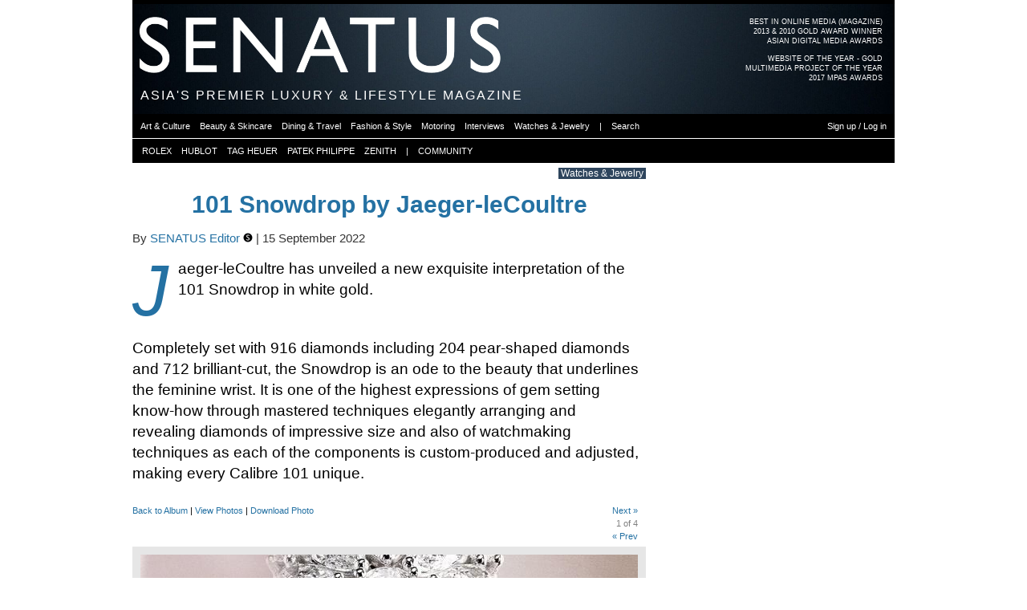

--- FILE ---
content_type: text/html; charset=utf-8
request_url: https://senatus.net/album/image/153054/
body_size: 6151
content:
<!DOCTYPE html>
<!--[if lt IE 7]>      <html class="no-js lt-ie9 lt-ie8 lt-ie7"> <![endif]-->
<!--[if IE 7]>         <html class="no-js lt-ie9 lt-ie8"> <![endif]-->
<!--[if IE 8]>         <html class="no-js lt-ie9"> <![endif]-->
<!--[if gt IE 8]><!--> <html class="no-js"> <!--<![endif]-->
    <head>
        <meta charset="utf-8">
        <meta http-equiv="X-UA-Compatible" content="IE=edge">
        <meta name="bitly-verification" content="b38269077330"/>
        
    <link rel="apple-touch-icon" sizes="57x57" href="/media/img/favicon3/apple-icon-57x57.png">
    <link rel="apple-touch-icon" sizes="60x60" href="/media/img/favicon3/apple-icon-60x60.png">
    <link rel="apple-touch-icon" sizes="72x72" href="/media/img/favicon3/apple-icon-72x72.png">
    <link rel="apple-touch-icon" sizes="76x76" href="/media/img/favicon3/apple-icon-76x76.png">
    <link rel="apple-touch-icon" sizes="114x114" href="/media/img/favicon3/apple-icon-114x114.png">
    <link rel="apple-touch-icon" sizes="120x120" href="/media/img/favicon3/apple-icon-120x120.png">
    <link rel="apple-touch-icon" sizes="144x144" href="/media/img/favicon3/apple-icon-144x144.png">
    <link rel="apple-touch-icon" sizes="152x152" href="/media/img/favicon3/apple-icon-152x152.png">
    <link rel="apple-touch-icon" sizes="180x180" href="/media/img/favicon3/apple-icon-180x180.png">
    <link rel="icon" type="image/png" sizes="192x192"  href="/media/img/favicon3/android-icon-192x192.png">
    <link rel="icon" type="image/png" sizes="32x32" href="/media/img/favicon3/favicon-32x32.png">
    <link rel="icon" type="image/png" sizes="96x96" href="/media/img/favicon3/favicon-96x96.png">
    <link rel="icon" type="image/png" sizes="16x16" href="/media/img/favicon3/favicon-16x16.png">
    <link rel="manifest" href="/media/img/favicon3/manifest.json">
    <meta name="msapplication-TileColor" content="#da532c">
    <meta name="msapplication-TileImage" content="/media/img/favicon3/ms-icon-144x144.png">
    <meta name="theme-color" content="#000000">

    <!--<link rel="shortcut icon" href="/media/img/favicon3/favicon.ico">-->
    <meta name="apple-mobile-web-app-title" content="Senatus">
    <meta name="application-name" content="Senatus">

    
        

        
            <meta property="fb:admins" content="313403"/>
        
        
            <meta property="fb:app_id" content="6037666037"/>
        
    

    
        <meta property="og:locale" content="en_US"/>

        <meta name="twitter:site" content="@senatusnet">
    

    
        <meta property="article:publisher" content="https://www.facebook.com/senatus.net" />
    

    <meta content="width=device-width" name="viewport"/>

    <!--page specific meta-->
    
    <meta name="title" content="101 Snowdrop by Jaeger-leCoultre | SENATUS" />
    <meta name="description" content="Jaeger-leCoultre has unveiled a new exquisite interpretation of the 101 Snowdrop in white gold. 

Completely set with 916 diamonds including 204 pear-shaped diamonds and 712 brilliant-cut, the Snowdrop is an ode to the beauty that underlines the feminine wrist. It is one of the highest expressions of gem setting know-how through mastered techniques elegantly arranging and revealing diamonds of impressive size and also of watchmaking techniques as each of the components is custom-produced and adjusted, making every Calibre 101 unique." />
    
        <link rel="image_src" id='image_src' href="//senatus.net/media/files/albums/displayfb4/senatus_3qSDCV.jpg" type="image/jpeg" />
    

    <meta property="og:title" content="101 Snowdrop by Jaeger-leCoultre | SENATUS"/>
    <meta property="og:description" content="Jaeger-leCoultre has unveiled a new exquisite interpretation of the 101 Snowdrop in white gold. 

Completely set with 916 diamonds including 204 pear-shaped diamonds and 712 brilliant-cut, the Snowdrop is an ode to the beauty that underlines the feminine wrist. It is one of the highest expressions of gem setting know-how through mastered techniques elegantly arranging and revealing diamonds of impressive size and also of watchmaking techniques as each of the components is custom-produced and adjusted, making every Calibre 101 unique." />
    <meta property="og:site_name" content="SENATUS"/>
    <meta property="og:type" content="article"/>

    <meta name="twitter:card" content="summary_large_image">
    <meta name="twitter:title" content="101 Snowdrop by Jaeger-leCoultre | SENATUS">
    <meta name="twitter:description" content="Jaeger-leCoultre has unveiled a new exquisite interpretation of the 101 Snowdrop in white gold. 

Completely set with 916 diamonds including 204 pear-shaped diamonds and 712 brilliant-cut, the Snowdrop is an ode to the beauty that underlines the feminine wrist. It is one of the highest expressions of gem setting know-how through mastered techniques elegantly arranging and revealing diamonds of impressive size and also of watchmaking techniques as each of the components is custom-produced and adjusted, making every Calibre 101 unique.">

    
        <meta property="og:image" id='og_image' content="https://senatus.net/media/files/albums/displayfb4/senatus_3qSDCV.jpg"/>
        <meta property="og:url" content="https://senatus.net/album/image/153054/"/>

        <meta name="twitter:image" content="https://senatus.net/media/files/albums/displayfb4/senatus_3qSDCV.jpg">
    

    <meta name="book_id" id="book_id" value="15042" >



    <!--Global CSS-->
    
        <link rel="stylesheet" type="text/css" href="/media/css/main_aggregated.css?version=1764526039.0&files=4"/>
    
    

    <!--page specific css-->
    
    <link href="/media/app/threadedcomments/css/comments.css?v=1" type="text/css" rel="stylesheet">    <script type="text/javascript">        function delete_prompt(comment_id){            href = "/comments/comment/"+comment_id+"/delete/";            $('<div class="double-row"></div>').load(href, function(){ $(this).modal({containerCss: {width: 295}}) });        }                function show_reply(){            x=$(this);            x.parents(".threadItem").next().slideToggle("fast");        }    </script>
    
    
    
        <link rel="stylesheet" type="text/css" href="/media/app/album/css/album.css?version=1712687079.0" />
        <link rel="stylesheet" type="text/css" href="/media/app/album/css/album_ajax.css?version=1511546624.0" />
        <link rel="stylesheet" type="text/css" href="/media/app/album/css/annotation.css?version=1487452599.0" />
    


    <!--Global JS-->
    <script src="//senatus.net/media/js/modernizr-2.6.2.min.js"></script>
    <script type="text/javascript">
        window.MOBILE_DEVICE = false;

        window.SENATUS = {};
        window.SENATUS.GLOBAL = {
            
            'path_info': '/album/image/153054/',
            't': '1769260500'
        };
    </script>
    <script type="text/javascript" src="//senatus.net/dynamic/site_base_js/?path_info=/album/image/153054/&t=1769260500"></script>
    
        <script type="text/javascript" src="//senatus.net/media/js/main_aggregated.js?version=1764526039.0&files=25"></script>
    
    

<link rel="stylesheet" type="text/css" href="/media/app/ads/css/ads.css?version=1604111796.0">


    <script type="text/javascript" src="/media/js/swfobject/swfobject.js?version=1250722956.0"></script>
    <script type="text/javascript">
        $(document).ready(function(){
             
        });
    </script>





    <script type="text/javascript">
    function flag_action(slug, el){
        $(el).next().show(); // show loading gif
        var li = $(".flag."+slug);
        var href = $("a", li);
        href.attr('onclick', '');
        url = href.attr('rel');
        $.get( url, {}, function( data ){
                $(".flag."+slug).each(function(){
                    if (($(this).hasClass('alist_action')) && (data.is_added)){
                        $(this).html('&nbsp;');
                    } else {
                        $(this).html(data.html_code);
                    }
                });
        }, 'json' );
    }
</script>



    <!-- Begin comScore Tag -->
    <script>
      var _comscore = _comscore || [];
      _comscore.push({ c1: "2", c2: "20480663" });
      (function() {
        var s = document.createElement("script"), el = document.getElementsByTagName("script")[0]; s.async = true;
        s.src = (document.location.protocol == "https:" ? "https://sb" : "http://b") + ".scorecardresearch.com/beacon.js";
        el.parentNode.insertBefore(s, el);
      })();
    </script>
    <noscript>
      <img src="https://sb.scorecardresearch.com/p?c1=2&c2=20480663&cv=2.0&cj=1" />
    </noscript>
    <!-- End comScore Tag -->

    <script type='text/javascript' src='https://platform-api.sharethis.com/js/sharethis.js#property=6905ac479d69964474fab157&product=sop' async='async'></script>

    


    <!--page specific js-->
    
    <script type="text/javascript">
    var albumimages_json = [
        
            {
                id: 153054,
                position: 0,
                dl_uri: "/album/image/download/153054/",
                
                    uri: "//senatus.net/media/files/albums/resized/senatus_3qSDCV.jpg",
                    uri2x: "//senatus.net/media/files/albums/resized2x/senatus_3qSDCV.jpg",
                    height: "775",
                    width: "620"
                
            },
        
            {
                id: 153055,
                position: 1,
                dl_uri: "/album/image/download/153055/",
                
                    uri: "//senatus.net/media/files/albums/resized/senatus_T8v_iL.jpg",
                    uri2x: "//senatus.net/media/files/albums/resized2x/senatus_T8v_iL.jpg",
                    height: "349",
                    width: "620"
                
            },
        
            {
                id: 153056,
                position: 2,
                dl_uri: "/album/image/download/153056/",
                
                    uri: "//senatus.net/media/files/albums/resized/senatus_TjGo6U.jpg",
                    uri2x: "//senatus.net/media/files/albums/resized2x/senatus_TjGo6U.jpg",
                    height: "775",
                    width: "620"
                
            },
        
            {
                id: 153057,
                position: 3,
                dl_uri: "/album/image/download/153057/",
                
                    uri: "//senatus.net/media/files/albums/resized/senatus_pAQlRY.jpg",
                    uri2x: "//senatus.net/media/files/albums/resized2x/senatus_pAQlRY.jpg",
                    height: "775",
                    width: "620"
                
            }
        
    ];
    </script>

    <script type="text/javascript" src="/media/app/album/js/backbone/underscore-min.js?version=1351366264.0"></script>
    <script type="text/javascript" src="/media/app/album/js/backbone/backbone-min.js?version=1351366264.0"></script>
    <script type="text/javascript" src="/media/app/album/js/backbone/models.js?version=1396650204.0"></script>
    <script type="text/javascript" src="/media/app/album/js/backbone/collections.js?version=1471209039.0"></script>
    <script type="text/javascript" src="/media/app/album/js/backbone/views.js?version=1396650204.0"></script>
    <script type="text/javascript" src="/media/app/album/js/backbone/routers.js?version=1450831100.0"></script>
    <script type="text/javascript" src="/media/app/album/js/backbone/setup.js?version=1685352805.0"></script>
    <script type="text/javascript" src="/media/js/clipboard/jquery.zclip.js?version=1308935546.0"></script>
    <script type='text/javascript' src='/media/app/mailmessages/js/jquery.fcbkcomplete.js?version=1466526050.0'></script>
    <script type="text/javascript" src="/media/app/album/js/album.js?version=1510794670.0"></script>
    <script type="text/javascript" src="/media/app/album/js/jquery.annotate.js?version=1510794670.0"></script>
    <!--script type="text/javascript" src="//s7.addthis.com/js/300/addthis_widget.js#pubid=ra-55804b5856981436&async=1"></script--!>
    <script type="text/javascript">
        $(function(){
            $('a.copy_button').zclip({
                path:'/media/js/clipboard/ZeroClipboard.swf',
                copy:function(){return $('a.photo_share_url').text();},
                afterCopy:function(){ $('a.copy_button').text('Copied')}
            });
            var my_bg_over = "#FFF";
            $(".edit_in_textarea").editInPlace({
                bg_over: my_bg_over,
                url: "/album/images/15042/description/edit/ajax/",
                //params: "img_id="+$('li.current').attr('id').split('page_')[1],
                default_text: '',
                show_buttons: true,
                field_type: "textarea",
                save_button: "<a href='javascript:void(0);' class='black-button inplace_save'>Submit</a>",
                cancel_button: "<a class='grey-button inplace_cancel'>Cancel</a>"
            });
            //addthis.init();

            if(location.hash.replace(/#/, "") === 'photo') {
                $('html, body').finish().animate({
                    scrollTop: $('.album_information').offset().top - $('#main-menu').height() - $('#secondary_menu').height() - $('#quick_links').height() - 30
                }, 1500);
            }

        });

        function share_image() {
            var img_id = $('ul#grok_gallery li.current img').attr('class');
            if (!img_id){
                var img_id = $('ul#grok_gallery li:nth-child('+hash+')').attr('id').split('_')[1];
            }
            u = '//senatus.net/album/image/'+img_id+'/';
            //u = window.location.href
            t = '101 Snowdrop by Jaeger-leCoultre on SENATUS.NET';
            fbs_click(u, t)
            return false;
        }
    </script>
    <script type="text/javascript" src="/media/app/fbconnect/js/fb_share.js?version=1288704524.0"></script>

    <script type="text/javascript" src="/media/app/privacy_settings/js/jquery.editinplace.js?version=1323857383.0"></script>


    <title>101 Snowdrop by Jaeger-leCoultre | SENATUS</title>

    <!--All our IE-specific css-->
    <!--[if IE 6]>
    <link rel="stylesheet" type="text/css" href="/media/css/ie6.css?version=1527273403.0">
    <style type="text/css">
        img, div, p, li { behavior: url(/media/iepngfix.htc) }
    </style>
    <![endif]-->

    <!--[if lt IE 8]>
    <script src="//ie7-js.googlecode.com/svn/version/2.0(beta3)/IE8.js" type="text/javascript"></script>
    <![endif]-->


    </head>
    <body id="screen" class="no_fixed_footer">
        
    
    

    


    <div class="yui-t6" id="doc2">
        
            <div id="header_ad_placeholder"></div>
        

        
            <div id="hd">
                
                    <div id='award-top-right'>
                         <a class="clearfix" href="//senat.us/1iqeKkS">
                             <ul class="first">
                                <li>BEST IN ONLINE MEDIA (MAGAZINE)</li>
                                <li>2013 & 2010 GOLD AWARD WINNER</li>
                                <li>ASIAN DIGITAL MEDIA AWARDS</li>
                             </ul>
                         </a>
                         <a class="clearfix">
                             <ul>
                                 <li>WEBSITE OF THE YEAR - GOLD</li>
                                 <li>MULTIMEDIA PROJECT OF THE YEAR</li>
                                 <li>2017 MPAS AWARDS</li>
                             </ul>
                         </a>
                    </div>
                    <div id="logo" style='background-image:url("/media/files/skin/senatusheader.jpg?version=1759985535.0")'>
                        <a href="/">
                            <div id="senatus_logo"></div>
                        </a>
                    </div>

                    <div id="header_text">
                        <h1 class="not_scrolled">
                            ASIA'S PREMIER LUXURY & LIFESTYLE MAGAZINE
                        </h1>
                        <h1 class="scrolled hidden">
                            <a href="/">
                                SENATUS.NET
                            </a>
                        </h1>
                    </div>

                    

                    

<ul class="sf-menu" id="main-menu">
     
        <li><a class="first active" href="/magazine/"><div class="not_scrolled">MAGAZINE</div><div class="scrolled">SENATUS.NET</div></a></li>
        <li><a href="/login/">NETWORK</a></li>
        <li><a  href="/community/">COMMUNITY</a></li>
        <li><a  href="/login/">LOGIN OR SIGNUP</a></li>
    
</ul>

<ul id="secondary_menu">
    <div id="secondary_menu_outer">
        <div id="secondary_menu_inner">
             
                
                
                
                    <li><a href="/magazine/art/" class=""><span>Art & Culture</span></a></li><div class="menu-sep"></div>
                    <li><a href="/magazine/beauty/" class=""><span>Beauty & Skincare</span></a></li><div class="menu-sep"></div>
                    <li><a href="/magazine/dining-travel/" class=""><span>Dining & Travel</span></a></li><div class="menu-sep"></div>
                    <li><a href="/magazine/fashion/" class=""><span>Fashion & Style</span></a></li><div class="menu-sep"></div>
                    <li><a href="/magazine/motoring/" class=""><span>Motoring</span></a></li><div class="menu-sep"></div>
                    <li><a href="/magazine/interviews/" class=""><span>Interviews</span></a></li><div class="menu-sep"></div>
                    <li><a href="/magazine/watches-jewelry/" class=""><span>Watches & Jewelry</span></a></li><div class="menu-sep"></div>
                
                <li><a><span>|</span></a></li><div class="menu-sep"></div>
                <li><a href="#" onclick="return search_button_clicked(this);"><span>Search</span></a></li><div class="menu-sep"></div>
                <li class="fright"><a href="/login/"><span>Sign up / Log in</span></a></li><div class="menu-sep"></div>
            
        </div>
    </div>
</ul>

<ul id="quick_links" class="anonymous">
    <div id="quick_links_outer">
        <div id="quick_links_inner">
            <div class="menu-sep"></div>
            <div class="menu-sep"></div>
            <li><a href="/rolex/"><span>ROLEX</span></a></li>
            <div class="menu-sep"></div>
            <li><a href="/hublot/"><span>HUBLOT</span></a></li>
            <div class="menu-sep"></div>
            <li><a href="/tag-heuer/"><span>TAG HEUER</span></a></li>
            <div class="menu-sep"></div>
            <li><a href="/patek/"><span>PATEK PHILIPPE</span></a></li>
            <div class="menu-sep"></div>
            <li><a href="/zenith/"><span>ZENITH</span></a></li>
            <div class="menu-sep"></div>
            <li><a><span>|</span></a></li>
            <div class="menu-sep"></div>
            <li><a href="/community/"><span>COMMUNITY</span></a></li>
            <div class="menu-sep"></div>
            
        </div>
    </div>
</ul>



                
            </div>
        

        <div id="bd">
            
    

            <div id="yui-main">
                <div class="yui-b">
                    <div class="yui-g">
                        
    
            <div class="breadcrumbs_wrapper clearfix">
        <div class="breadcrumbs">
            
        </div>
        <div class="breadcrumbs_extra ">
            
                <a href="/magazine/watches-jewelry/">Watches &amp; Jewelry</a>
            
        </div>
    </div>



    

                    </div>
                    
                    
                    <div class="yui-g content">
                        

    <div id="album-header" class=clearfix>
        <div id="album-details" class="navigation">
            <div class="album_name clearfix">
                <div class="fleft">
                    <a href="/album/view/15042">101 Snowdrop by Jaeger-leCoultre</a>
                </div>
            </div>
            <div class="pub_date clearfix">
                By <a href="/albums/senatus/">SENATUS Editor <a href='/editorial-team/' class='editorial-team'><img src='/media/img/badges/editorial3.png'></a></a> | 15 September 2022
            </div>

            
                <div class="dropcap album_description">Jaeger-leCoultre has unveiled a new exquisite interpretation of the 101 Snowdrop in white gold. <br /><br />Completely set with 916 diamonds including 204 pear-shaped diamonds and 712 brilliant-cut, the Snowdrop is an ode to the beauty that underlines the feminine wrist. It is one of the highest expressions of gem setting know-how through mastered techniques elegantly arranging and revealing diamonds of impressive size and also of watchmaking techniques as each of the components is custom-produced and adjusted, making every Calibre 101 unique.</div>
            

            
                <div class="addthis">
                    <div class="addthis_sharing_toolbox"></div>
                </div>
                <div class="sharethis-inline-share-buttons"></div>
            

            <div class="album_information small-text">
                 <a href="/album/view/15042/">Back to Album</a>
                | <a href="/album/list/senatus/">View Photos</a>
                
                    
                

                
                    |
                    
                        <a class="login_photo_download_url" href="/login/?next=">
                            Download Photo
                        </a>
                    
                
            </div>
            <div class="album_navigation small-text clearfix">
                <div class="album_image_next right-link">
                    <a href="javascript:void(0);" id="next">Next &raquo;</a>
                </div>
                <div class="album_image_number right-link">
                    <span id="img_no">1</span><span> of 4</span>
                </div>
                <div class="album_image_prev right-link">
                    <a href="javascript:void(0);" id="prev">&laquo; Prev</a>
                </div>
            </div>
        </div>
    </div>

    <div class="album_image_wrapper clearfix">
        <div class="lightbox-nav">
            <a id="lightbox-nav-btnPrev">
                <span class="clearfix fixed-holderPrev">&laquo;</span>
            </a>
            <a id="lightbox-nav-btnNext">
                <span class="clearfix fixed-holderNext">&raquo;</span>
            </a>
        </div>
        <ul id="grok_gallery" class="clearfix">
        </ul>
    </div>


    <div class="album_image_description" id="in_this_photo_holder">
        <ul id="in_this_photo">
            
                <li id="ann_153054"></li>
            
                <li id="ann_153055"></li>
            
                <li id="ann_153056"></li>
            
                <li id="ann_153057"></li>
            
        </ul>

        
    </div>

    <ul id="image_description">
        
        <li id="descr_153054">
            <div class="album_image_description clearfix">
                <div id="img_description_153054"></div>
            </div>
        </li>
        
        <li id="descr_153055">
            <div class="album_image_description clearfix">
                <div id="img_description_153055"></div>
            </div>
        </li>
        
        <li id="descr_153056">
            <div class="album_image_description clearfix">
                <div id="img_description_153056"></div>
            </div>
        </li>
        
        <li id="descr_153057">
            <div class="album_image_description clearfix">
                <div id="img_description_153057"></div>
            </div>
        </li>
        
    </ul>

    <img src="//senatus.net/media/files/albums/av_thumb/senatus_3qSDCV.jpg" class="hidden" id="sharer_pic"/>


    
        <div class="comment hidden">
            
                        <div class="black-strip"><h2>SENATUS Member Comments</h2></div>
            

            

            <div class="comments_div">
                <div class="pagination_loading">
                    Loading Comments...
                </div>
            </div>
        </div>
    



                        <div class="fans">
                            
                        </div>
                        <div class="flags">
                            
                        </div>
                    </div>
                </div>
            </div>
            
                <div class="yui-b rightbar ">
                    
    
                        
                            
                        
                        <div id="ad1_placeholder"></div>
                     

    

    
        




    

                    
                        
                        <div id="ad2_placeholder"></div>
                    
                </div>
            
        </div> 

        <div id="ft" class="clearfix">
            
                <div class="clearfix">
                    <div class="col1">
                        <span>All Rights Reserved. SENATUS © 2026</span>
                    </div>
                    <div class="col2">
                        &nbsp;
                    </div>
                    <div class="col3">
                        <ul class="flatpages">
                            <li><a href="/about-us/">About Us</a></li>
                            <li><a href="/terms-of-use/">Terms of Use</a></li>
                            <li><a href="/contact/">Contact Us</a></li>
                        </ul>
                    </div>
                </div>
                <div class="clearfix">
                    <p class='disclaimer col1 tiny-text'>
                        SENATUS is a registered trademark of SENATUS PTE LTD. The material on this site may not be reproduced, distributed, transmitted, cached or used otherwise, except as expressly permitted in writing by SENATUS.
                    </p>
                    <p class='col2'>
                    </p>
                    <div class='disclaimer col3'>
                    </div>
                </div>
            
        </div>
        
            
        
        
        
    </div>

    <div id="debug" class="hidden">
    </div>

    <!-- Matomo -->
    <script>
      var _paq = window._paq = window._paq || [];
      /* tracker methods like "setCustomDimension" should be called before "trackPageView" */
      _paq.push(['trackPageView']);
      _paq.push(['enableLinkTracking']);
      (function() {
        var u="//analytics.senatus.net/";
        _paq.push(['setTrackerUrl', u+'matomo.php']);
        _paq.push(['setSiteId', '1']);
        var d=document, g=d.createElement('script'), s=d.getElementsByTagName('script')[0];
        g.async=true; g.src=u+'matomo.js'; s.parentNode.insertBefore(g,s);
      })();
    </script>

    <!-- Google tag (gtag.js) -->
    <script async src="https://www.googletagmanager.com/gtag/js?id=G-S4WLVQLE9F"></script>
    <script>
        window.dataLayer = window.dataLayer || [];
        function gtag(){dataLayer.push(arguments);}
        gtag('js', new Date());
        gtag('config', 'G-S4WLVQLE9F');
    </script>

    
        <div id="left_side_ad_placeholder"></div>
        <div id="right_side_ad_placeholder"></div>
    
    <div id="search_box_placeholder"></div>

    </body>
</html>




--- FILE ---
content_type: application/javascript
request_url: https://senatus.net/media/app/album/js/backbone/models.js?version=1396650204.0
body_size: 157
content:
AlbumImage = Backbone.Model.extend({
    url: '/album/images/',
    defaults: {
        uri: '',
        uri2x: '',
        state: ''
    },

    select: function(state){
        //console.log('model select')
        this.set({'state': state ? 'current' : ''});
    }


});


--- FILE ---
content_type: application/javascript
request_url: https://senatus.net/media/app/album/js/album.js?version=1510794670.0
body_size: 526
content:
function rotate(direction) {
    var img_id = $('li.current').attr('id').split('page_')[1];
    var url = '/album/rotate/'+img_id+'/'+direction+'/';

    if( !$('li.current div.loaded div.preloading').size() ){
        var preloading = $('<div />').addClass('preloading').html('<img src="/media/img/skin/expanding_circle.gif" />');
        $('li.current div.loaded').prepend(preloading);
        $('li#page_'+img_id+' .image-annotate-canvas').hide();
    }
    $.getJSON(url, function(data) {
            if (data.response == 1) {
                var timestamp = new Date().getTime();
                $('li#page_'+img_id+' .image-annotate-canvas').css({height: data.height, width: data.width, 'background-image':'url("'+data.src+'?'+timestamp+'")'});
            }
            $('li#page_'+img_id+' .image-annotate-canvas').show();
            $('li#page_'+img_id+' .preloading').remove();
        });
}

function edit_description() {
    var img_id = $('li.current').attr('id').split('page_')[1];
    $("#img_description_"+img_id).click();
}





$(document).ready(function(){
    $('#lightbox-nav-btnPrev').unbind().show().click( function() {
        $('#prev').click()
    })
    if(!MOBILE_DEVICE) {
        $('#lightbox-nav-btnPrev').hover(function() {
                //add a span with  double <
                $(this).append('<span class="clearfix lightbox-nav-holderPrev">Use Left Key <span>←</span></span>');
        },function() {
            $(this).find('span.lightbox-nav-holderPrev').remove();
        })
    } else {
        $('#lightbox-nav-btnPrev').append('<span class="clearfix lightbox-nav-holderPrev">Swipe Left</span>');
    }

    $('#lightbox-nav-btnNext').unbind().show().click( function() {
        $('#next').click()
    })
    if(!MOBILE_DEVICE) {
        $('#lightbox-nav-btnNext').hover(function() {
                //add a span with  double >
                $(this).append('<span class="clearfix lightbox-nav-holderNext">Use Right Key <span>→</span></span>');
        },function() {
            $(this).find('span.lightbox-nav-holderNext').remove();
        })
    } else {
        $('#lightbox-nav-btnNext').append('<span class="clearfix lightbox-nav-holderNext">Swipe Right</span>');
    }
})
